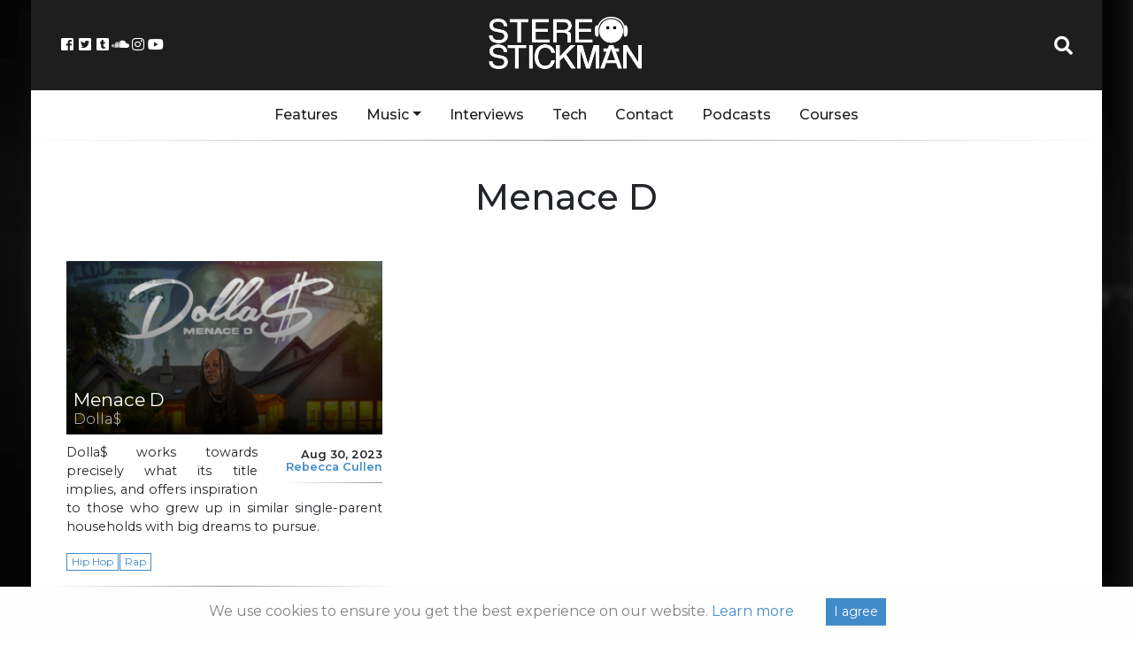

--- FILE ---
content_type: text/html; charset=utf-8
request_url: https://www.google.com/recaptcha/api2/aframe
body_size: 267
content:
<!DOCTYPE HTML><html><head><meta http-equiv="content-type" content="text/html; charset=UTF-8"></head><body><script nonce="L9XgeNRIJEnFG3SKav27Rg">/** Anti-fraud and anti-abuse applications only. See google.com/recaptcha */ try{var clients={'sodar':'https://pagead2.googlesyndication.com/pagead/sodar?'};window.addEventListener("message",function(a){try{if(a.source===window.parent){var b=JSON.parse(a.data);var c=clients[b['id']];if(c){var d=document.createElement('img');d.src=c+b['params']+'&rc='+(localStorage.getItem("rc::a")?sessionStorage.getItem("rc::b"):"");window.document.body.appendChild(d);sessionStorage.setItem("rc::e",parseInt(sessionStorage.getItem("rc::e")||0)+1);localStorage.setItem("rc::h",'1767757770851');}}}catch(b){}});window.parent.postMessage("_grecaptcha_ready", "*");}catch(b){}</script></body></html>